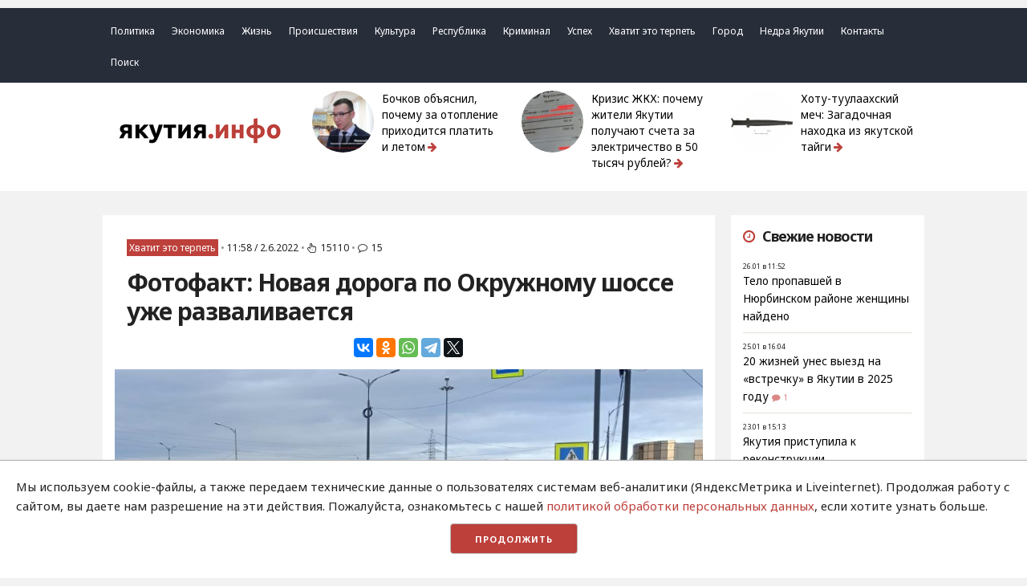

--- FILE ---
content_type: text/html; charset=UTF-8
request_url: https://yakutia.info/article/205158
body_size: 74010
content:
<!DOCTYPE html>
<html lang="ru">
<head>
	<meta charset="utf-8">
	<meta http-equiv="x-ua-compatible" content="ie=edge">
	<meta name="viewport" content="width=device-width, initial-scale=1">
	<title> Фотофакт: Новая дорога по Окружному шоссе уже разваливается - Новости Якутии - Якутия.Инфо </title>
	<meta name="description" content=" Новая дорога по Окружному шоссе, построенная в Якутске за счет нацпроекта «БКАД», уже начинает разваливаться ">
	<meta name='yandex-verification' content='70360b50f42d2aed' />
	<meta name="google-site-verification" content="_jFhi8FK8BAf1xUMk7742UJl2wGHKN8iXwcGYz80ePs" />
	 <link rel="canonical" href="https://yakutia.info/article/205158"/> <link rel="amphtml" href="https://yakutia.info/amp/article/205158"> 	 <meta property="og:url" content="https://yakutia.info/article/205158"> <meta property="og:type" content="article"> <meta property="og:title" content="Фотофакт: Новая дорога по Окружному шоссе уже разваливается"> <meta property="og:image" content="https://yakutia.info/uploads/images/22/06/Ds3N4gsyzh.jpg"> <meta property="og:image:width" content="930"> <meta property="og:image:height" content="638"> <meta property="og:description" content="Новая дорога по Окружному шоссе, построенная в Якутске за счет нацпроекта «БКАД», уже начинает разваливаться"> <meta property="og:site_name" content="Yakutia.Info"> <meta property="og:locale" content="ru_RU"> <meta property="article:author" content="Yakutia.Info"> 	<meta property="fb:pages" content="404695973006248" />
	 <script type="application/ld+json">
	{
		"@context": "http://schema.org",
		"@type": "NewsArticle",
		"mainEntityOfPage": {
		"@type": "WebPage",
		"@id": "https://yakutia.info/article/205158"
	},
	"headline": "Фотофакт: Новая дорога по Окружному шоссе уже разваливается",
	"image": {
	"@type": "ImageObject",
	"url": "https://yakutia.info/uploads/images/22/06/Ds3N4gsyzh.jpg",
	"height": 930,
	"width": 638
},
"datePublished": "2022-06-02T11:58:36+09:00",
"dateModified": "2022-06-02T11:58:36+09:00",
"author": {
"@type": "Person",
"name": "Yakutia.Info"
},
"publisher": {
"@type": "Organization",
"name": "Yakutia.Info",
"logo": {
"@type": "ImageObject",
"url": "https://yakutia.info/img/publisher-logo.png",
"width": 168,
"height": 60
}
},
"description": "Новая дорога по Окружному шоссе, построенная в Якутске за счет нацпроекта «БКАД», уже начинает разваливаться"
}
</script>  
	<meta name="generator" content="Wordpress">
	<meta name="theme-color" content="#bd403b"/>
	<link rel="alternate" type="application/rss+xml" title="Якутия.Инфо / Новости Якутии и Якутска" href="http://yakutia.info/feed/" />
	<link href="https://fonts.googleapis.com/css?family=Noto+Sans:400,700&amp;subset=cyrillic" rel="stylesheet">
	<link rel="icon" href="/favicon-16.png" sizes="16x16" type="image/png">
	<link rel="icon" href="/favicon-32.png" sizes="32x32" type="image/png">
	<link rel="icon" href="/favicon-48.png" sizes="48x48" type="image/png">
	<link rel="icon" href="/favicon-62.png" sizes="62x62" type="image/png">
	<link rel="icon" href="/favicon-192.png" sizes="192x192" type="image/png">
	<script async src="https://widget.sparrow.ru/js/embed.js"></script>
	<!-- Yandex.RTB -->
<script>window.yaContextCb=window.yaContextCb||[]</script>
<script src="https://yandex.ru/ads/system/context.js" async></script>
	<link rel="stylesheet" href="/css/compiled/all.css?id=3609c1a98d5dd3e402aca84027f0add7">
</head> 
<body>
	 <script type="text/javascript" async src="https://relap.io/v7/relap.js" data-relap-token="z3EILhufdot2hYCF"></script> 	<!-- Yandex.Metrika counter -->
<script type="text/javascript" >
    (function (d, w, c) {
        (w[c] = w[c] || []).push(function() {
            try {
                w.yaCounter20951572 = new Ya.Metrika({
                    id:20951572,
                    clickmap:true,
                    trackLinks:true,
                    accurateTrackBounce:true
                });
            } catch(e) { }
        });

        var n = d.getElementsByTagName("script")[0],
            x = "https://mc.yandex.ru/metrika/watch.js",
            s = d.createElement("script"),
            f = function () { n.parentNode.insertBefore(s, n); };
        for (var i = 0; i < document.scripts.length; i++) {
            if (document.scripts[i].src === x) { return; }
        }
        s.type = "text/javascript";
        s.async = true;
        s.src = x;

        if (w.opera == "[object Opera]") {
            d.addEventListener("DOMContentLoaded", f, false);
        } else { f(); }
    })(document, window, "yandex_metrika_callbacks");
</script>
<noscript><div><img src="https://mc.yandex.ru/watch/20951572" style="position:absolute; left:-9999px;" alt="" /></div></noscript>
<!-- /Yandex.Metrika counter -->		<div class='top_ads'> <div class='container'>      <!-- Yandex.RTB R-A-6365016-6 --> 
<div id="yandex_rtb_R-A-6365016-6"></div> 
<script> 
window.yaContextCb.push(()=>{ 
 Ya.Context.AdvManager.render({ 
  "blockId": "R-A-6365016-6", 
  "renderTo": "yandex_rtb_R-A-6365016-6" 
 }) 
}) 
</script>    </div> </div>		<header> <a id='up_line' href="/"><img class='up_button' src='/img/up-chevron-button.svg'></a> <div class='row mobile_menu'> <div class='container'> <a href="#" id='openup' class="u-cf closed">&nbsp;</a> </div> </div> <div class='row menu'> <div class='container'> <ul class='menu_items'>  <li class='menu_item'><a class='menu_link' href="https://yakutia.info/categories/1">Политика</a></li>  <li class='menu_item'><a class='menu_link' href="https://yakutia.info/categories/2">Экономика</a></li>  <li class='menu_item'><a class='menu_link' href="https://yakutia.info/categories/3">Жизнь</a></li>  <li class='menu_item'><a class='menu_link' href="https://yakutia.info/categories/19">Происшествия</a></li>  <li class='menu_item'><a class='menu_link' href="https://yakutia.info/categories/22">Культура</a></li>  <li class='menu_item'><a class='menu_link' href="https://yakutia.info/categories/23">Республика</a></li>  <li class='menu_item'><a class='menu_link' href="https://yakutia.info/categories/507">Криминал</a></li>  <li class='menu_item'><a class='menu_link' href="https://yakutia.info/categories/935">Успех</a></li>  <li class='menu_item'><a class='menu_link' href="https://yakutia.info/categories/29710">Хватит это терпеть</a></li>  <li class='menu_item'><a class='menu_link' href="https://yakutia.info/categories/29712">Город</a></li>  <li class='menu_item'><a class='menu_link' href="https://yakutia.info/tags/70004">Недра Якутии</a></li> <li class='menu_item'><a class='menu_link' href="/pages/contacts">Контакты</a></li> <li class='menu_item'><a class='menu_link' href="https://yakutia.info/article/search">Поиск</a></li> </ul> </div> </div> <div class='container' style="margin-bottom: 1.5rem;"> <div class='row top'> <div class='three columns logo'><a href='/'><img alt='YakutiaInfo' class='logo_img' src='/img/logo-rus.png'></a></div> <div class='three columns top_news'> <div class='row'> <div class='four columns'> <img class='u-max-full-width' src="/thumbnails/100/100/images/26/01/xOamF0nX7p.jpg"> </div> <div class='eight columns title'> <a href='https://yakutia.info/article/214590'>Бочков объяснил, почему за отопление приходится платить и летом<i class="fa fa-arrow-right" aria-hidden="true"></i> </a> </div> </div> </div>  <div class='three columns top_news'> <div class='row'> <div class='four columns'> <img class='u-max-full-width' src="/thumbnails/100/100/images/26/01/Epj0469bjr.jpg"> </div> <div class='eight columns title'> <a href='https://yakutia.info/article/214591'>Кризис ЖКХ: почему жители Якутии получают счета за электричество в 50 тысяч рублей?<i class="fa fa-arrow-right" aria-hidden="true"></i> </a> </div> </div> </div>  <div class='three columns top_news'> <div class='row'> <div class='four columns'> <img class='u-max-full-width' src="/thumbnails/100/100/images/26/01/6PKsUjHzo8.jpg"> </div> <div class='eight columns title'> <a href='https://yakutia.info/article/214588'>Хоту-туулаахский меч: Загадочная находка из якутской тайги<i class="fa fa-arrow-right" aria-hidden="true"></i> </a> </div> </div> </div>   </div> </div> </header> 		<main>
		 <div class='container'> <div class='row'> <div class='nine columns content'> <style> .ads img { max-width: 100%; } </style> <div class='ads'>     <!-- Yandex.RTB R-A-6365016-5 --> 
<div id="yandex_rtb_R-A-6365016-5"></div> 
<script> 
window.yaContextCb.push(()=>{ 
 Ya.Context.AdvManager.render({ 
  "blockId": "R-A-6365016-5", 
  "renderTo": "yandex_rtb_R-A-6365016-5" 
 }) 
}) 
</script>   </div>  <div class='article padding'>  <div class='meta'> <a href='https://yakutia.info/categories/29710' class='category'>Хватит это терпеть</a> <span class='dot'>•</span> <span class='date'>11:58 / 2.6.2022</span> <span class='dot'>•</span> <span class='views'><i class="fa fa-hand-pointer-o" aria-hidden="true"></i>15110</span>  <span class='dot'>•</span> <span class='comments'><i class="fa fa-comment-o" aria-hidden="true"></i>15</span>  </div> <h1>Фотофакт: Новая дорога по Окружному шоссе уже разваливается</h1> <div class='share'> <script src="//yastatic.net/es5-shims/0.0.2/es5-shims.min.js"></script> <script src="//yastatic.net/share2/share.js"></script> <div class="ya-share2" data-services="vkontakte,odnoklassniki,whatsapp,telegram,twitter" data-size='m' data-counter=""></div> </div>  <div class='post_image'> <img class='u-max-full-width' alt="Фотофакт: Новая дорога по Окружному шоссе уже разваливается" src='/uploads/images/22/06/Ds3N4gsyzh.jpg'> </div> <div class='author'> Текст: <span>Yakutia.Info</span> </div>  <div class='author'> Фото: <span>Читатели Yakutia.Info</span> </div>   <div class='content'>  <p><strong>YAKUTIA.INFO. </strong>Новая дорога по Окружному шоссе, построенная в Якутске в 2016-2017 годы, уже начинает разваливаться. Такой вывод следует из фотографии, которую отправили читатели &laquo;Якутия.Инфо&raquo;. </p>  

<blockquote>
<p>Разрушение объекта особенно ярко проявилось после прошедших осадков. По фотографии видно отсутствие стоков, поэтому дождевая вода скапливается на проезжей части и разрушает ее. Тротуар также разваливается, становясь непроходимым после дождей. </p>  
</blockquote>

<p class="aligncenter">
<figure class="image"><img alt="" height="696" src="/sites/default/files/inline/22/06/uyVkLy99QQ.jpg" width="930" />
<figcaption>По фотографии видно отсутствие стоков</figcaption>
</figure>
</p>  

<p>Ранее <strong>Евгений Григорьев </strong>еще в статусе ио главы города отмечал важность реконструкция Окружного шоссе. &laquo;Это своего рода объездной каркас города. Окружное шоссе &ndash; артерия для устоявшихся маршрутов большегрузного транспорта в объезд улицам города&raquo;, - прокомментировал он во время <a href="https://exo-ykt.ru/articles/na-okruzhnom-shosse-v-yakutske-posle-remonta-budut-ustanovleny-teplye-ostanovki">показательного объезда для СМИ в марте 2021 года</a>. </p>  

<p class="aligncenter">
<figure class="image"><img alt="" height="549" src="/sites/default/files/inline/22/06/bPp3B1HDRb.jpg" width="930" />
<figcaption>Тротуар также разваливается, становясь непроходимым после дождей</figcaption>
</figure>
</p>  

<p>Напомним, что редакция &laquo;Якутия.Инфо&raquo; продолжает сбор жалоб жителей Якутска по состоянию новых дорог и городских объектов благоустройства. Важный момент &ndash; те и другие должны быть построены в рамках федеральных нацпроектов &laquo;Безопасные и качественные дороги&raquo; и &laquo;Комфортная среда&raquo;. </p>  

<p>Корреспонденты &laquo;ЯИ&raquo; в рамках<a href="https://yakutia.info/article/204956"> спецпроекта &laquo;БКД-Дозор&raquo;</a> отслеживают строительство новых дорог и объектов благоустройства, построенных в 2019 &ndash; 2021 годы. В последнее время к нам поступает много сигналов того, что при работе допускается множество нарушений. </p>  

<p>Материалы по теме: </p>  

<p>1. <a href="https://yakutia.info/article/204913">Мэрия проверила состояние дорожного полотна и тротуаров на улице Жорницкого. Подрядчик исправит дефекты</a></p>  

<p>2. <a href="https://yakutia.info/article/204876">Ремонта будто и не было: Как выглядит &laquo;новая&raquo; дорога по Жорницкого</a></p>  

<p>3. <a href="https://yakutia.info/article/204700">&laquo;БКД&raquo;-дозор &laquo;Якутия.Инфо&raquo;: Трещины на новых дорогах разрастаются всё больше</a></p>  

<p>4. <a href="https://yakutia.info/article/204626">ОНФ о ситуации с провалом на Пояркова: &laquo;Главстрой&raquo; обязался передвинуть тротуар с проблемного места</a></p>  

<p>5. <a href="https://yakutia.info/article/204569">Фотофакт: Новый тротуар по Пояркова &ndash; таким же будет новый проспект Ленина?</a></p>  

<p>6. <a href="https://yakutia.info/article/199871">Халтура за 65 миллионов: Общественница обратилась в прокуратуру по некачественной дороге в пригороде Якутска</a></p>  

<p>7. <a href="https://yakutia.info/article/199580">Трещины, кривые бордюры, халтура на остановках: Как выглядит новая дорога в Якутске</a></p>  

<p>8. <a href="https://yakutia.info/article/199555">Нет стоков, не хватает тротуаров, уже пошли трещины: Житель Якутска о новой дороге по Свердлова</a></p>  </div>  <div class='tags'> <ul> <li><span>Теги:</span></li>  <li><a href='https://yakutia.info/tags/256'>Окружная администрация Якутска</a></li>  <li><a href='https://yakutia.info/tags/47169'>Окружное шоссе</a></li>  <li><a href='https://yakutia.info/tags/48885'>Евгений Григорьев</a></li>  <li><a href='https://yakutia.info/tags/51778'>Безопасные и качественные автодороги</a></li>  <li><a href='https://yakutia.info/tags/56918'>Ремонт и реконструкция дорог</a></li>  <li><a href='https://yakutia.info/tags/62751'>БКД-дозор Якутия.Инфо</a></li>  </ul> </div>  <div class='row m_share'> <div class='six columns'> <a class="wa" href="https://chat.whatsapp.com/HR7yJ3GDEoVDEPaWMjAouJ"><i class="fa fa-whatsapp" aria-hidden="true"></i>Самые важные новости в WhatsApp</a> </div> <div class='six columns'> <a class="tel" href="http://tglink.ru/yainfo"><i class="fa fa-telegram" aria-hidden="true"></i> Наш канал в Telegram</a> </div> </div> <div class='share'> <script src="//yastatic.net/es5-shims/0.0.2/es5-shims.min.js"></script> <script src="//yastatic.net/share2/share.js"></script> <div class="ya-share2" data-services="vkontakte,odnoklassniki,whatsapp,telegram,twitter" data-size='m' data-counter=""></div> </div>  </div>    <script src='https://news.2xclick.ru/loader.js' async></script>

<div id='containerId354699'></div>
<script>
    (function(w, d, c, s, t){
        w[c] = w[c] || [];
        w[c].push(function(){
            gnezdo.create({
              
                tizerId: 354699,
                containerId: 'containerId354699'
            });
        });
    })(window, document, 'gnezdoAsyncCallbacks');
</script>   <div class='comments_wrapper padding'>
	<div class="opened">
		<h2><i class="fa fa-commenting-o" aria-hidden="true"></i> Комментарии <a name='comments' href='#'></a></h2>
		<ul class='comments_items'>
									<li class='comments_item'>

				<div class='author'>Что и следовало  ожидать</div> 
				<div class='date'>12:18 / 2.6.2022</div>
				<p class='text'>Вполне предсказуемая ситуация, в связи с чем не пора ли прокуратуре  вмешаться с позиции закона и возжаждать уголовные дела а отношении бывшего мэра авксентьевой  и действующего мэра Григорьева</p>
				<div class="votes">
				
					<a data-id="32532" data-action="dislike" class="reaction " href="https://yakutia.info/comment/vote/dislike/32532">
					<span class="dislikes_count comment_32532_dislikes_count">0</span>
					<svg class='icon dislike' xmlns="http://www.w3.org/2000/svg" fill="none" viewBox="0 0 24 24" stroke-width="1.5" stroke="currentColor" class="w-6 h-6">
  					<path stroke-linecap="round" stroke-linejoin="round" d="M7.5 15h2.25m8.024-9.75c.011.05.028.1.052.148.591 1.2.924 2.55.924 3.977a8.96 8.96 0 01-.999 4.125m.023-8.25c-.076-.365.183-.75.575-.75h.908c.889 0 1.713.518 1.972 1.368.339 1.11.521 2.287.521 3.507 0 1.553-.295 3.036-.831 4.398C20.613 14.547 19.833 15 19 15h-1.053c-.472 0-.745-.556-.5-.96a8.95 8.95 0 00.303-.54m.023-8.25H16.48a4.5 4.5 0 01-1.423-.23l-3.114-1.04a4.5 4.5 0 00-1.423-.23H6.504c-.618 0-1.217.247-1.605.729A11.95 11.95 0 002.25 12c0 .434.023.863.068 1.285C2.427 14.306 3.346 15 4.372 15h3.126c.618 0 .991.724.725 1.282A7.471 7.471 0 007.5 19.5a2.25 2.25 0 002.25 2.25.75.75 0 00.75-.75v-.633c0-.573.11-1.14.322-1.672.304-.76.93-1.33 1.653-1.715a9.04 9.04 0 002.86-2.4c.498-.634 1.226-1.08 2.032-1.08h.384" />
					</svg>
					</a>
					<span>/</span>
					<a data-id="32532" data-action="like" class="reaction " href="https://yakutia.info/comment/vote/like/32532">
					<span class="likes_count comment_32532_likes_count">0</span>
					<svg class='icon like' xmlns="http://www.w3.org/2000/svg" fill="none" viewBox="0 0 24 24" stroke-width="1.5" stroke="currentColor" class="w-6 h-6">
  					<path stroke-linecap="round" stroke-linejoin="round" d="M6.633 10.5c.806 0 1.533-.446 2.031-1.08a9.041 9.041 0 012.861-2.4c.723-.384 1.35-.956 1.653-1.715a4.498 4.498 0 00.322-1.672V3a.75.75 0 01.75-.75A2.25 2.25 0 0116.5 4.5c0 1.152-.26 2.243-.723 3.218-.266.558.107 1.282.725 1.282h3.126c1.026 0 1.945.694 2.054 1.715.045.422.068.85.068 1.285a11.95 11.95 0 01-2.649 7.521c-.388.482-.987.729-1.605.729H13.48c-.483 0-.964-.078-1.423-.23l-3.114-1.04a4.501 4.501 0 00-1.423-.23H5.904M14.25 9h2.25M5.904 18.75c.083.205.173.405.27.602.197.4-.078.898-.523.898h-.908c-.889 0-1.713-.518-1.972-1.368a12 12 0 01-.521-3.507c0-1.553.295-3.036.831-4.398C3.387 10.203 4.167 9.75 5 9.75h1.053c.472 0 .745.556.5.96a8.958 8.958 0 00-1.302 4.665c0 1.194.232 2.333.654 3.375z" />
					</svg>
					</a>
				</div>
			</li>
						<li class='comments_item'>

				<div class='author'>ухаха</div> 
				<div class='date'>13:10 / 2.6.2022</div>
				<p class='text'>отличные журналисты! всё проверяете, ведь этот участок относится к объекту 19-20 годов. Жалкие просто слов нет, займитесь чем ни будь другим где не надо мозговой деятельности</p>
				<div class="votes">
				
					<a data-id="32533" data-action="dislike" class="reaction " href="https://yakutia.info/comment/vote/dislike/32533">
					<span class="dislikes_count comment_32533_dislikes_count">0</span>
					<svg class='icon dislike' xmlns="http://www.w3.org/2000/svg" fill="none" viewBox="0 0 24 24" stroke-width="1.5" stroke="currentColor" class="w-6 h-6">
  					<path stroke-linecap="round" stroke-linejoin="round" d="M7.5 15h2.25m8.024-9.75c.011.05.028.1.052.148.591 1.2.924 2.55.924 3.977a8.96 8.96 0 01-.999 4.125m.023-8.25c-.076-.365.183-.75.575-.75h.908c.889 0 1.713.518 1.972 1.368.339 1.11.521 2.287.521 3.507 0 1.553-.295 3.036-.831 4.398C20.613 14.547 19.833 15 19 15h-1.053c-.472 0-.745-.556-.5-.96a8.95 8.95 0 00.303-.54m.023-8.25H16.48a4.5 4.5 0 01-1.423-.23l-3.114-1.04a4.5 4.5 0 00-1.423-.23H6.504c-.618 0-1.217.247-1.605.729A11.95 11.95 0 002.25 12c0 .434.023.863.068 1.285C2.427 14.306 3.346 15 4.372 15h3.126c.618 0 .991.724.725 1.282A7.471 7.471 0 007.5 19.5a2.25 2.25 0 002.25 2.25.75.75 0 00.75-.75v-.633c0-.573.11-1.14.322-1.672.304-.76.93-1.33 1.653-1.715a9.04 9.04 0 002.86-2.4c.498-.634 1.226-1.08 2.032-1.08h.384" />
					</svg>
					</a>
					<span>/</span>
					<a data-id="32533" data-action="like" class="reaction " href="https://yakutia.info/comment/vote/like/32533">
					<span class="likes_count comment_32533_likes_count">0</span>
					<svg class='icon like' xmlns="http://www.w3.org/2000/svg" fill="none" viewBox="0 0 24 24" stroke-width="1.5" stroke="currentColor" class="w-6 h-6">
  					<path stroke-linecap="round" stroke-linejoin="round" d="M6.633 10.5c.806 0 1.533-.446 2.031-1.08a9.041 9.041 0 012.861-2.4c.723-.384 1.35-.956 1.653-1.715a4.498 4.498 0 00.322-1.672V3a.75.75 0 01.75-.75A2.25 2.25 0 0116.5 4.5c0 1.152-.26 2.243-.723 3.218-.266.558.107 1.282.725 1.282h3.126c1.026 0 1.945.694 2.054 1.715.045.422.068.85.068 1.285a11.95 11.95 0 01-2.649 7.521c-.388.482-.987.729-1.605.729H13.48c-.483 0-.964-.078-1.423-.23l-3.114-1.04a4.501 4.501 0 00-1.423-.23H5.904M14.25 9h2.25M5.904 18.75c.083.205.173.405.27.602.197.4-.078.898-.523.898h-.908c-.889 0-1.713-.518-1.972-1.368a12 12 0 01-.521-3.507c0-1.553.295-3.036.831-4.398C3.387 10.203 4.167 9.75 5 9.75h1.053c.472 0 .745.556.5.96a8.958 8.958 0 00-1.302 4.665c0 1.194.232 2.333.654 3.375z" />
					</svg>
					</a>
				</div>
			</li>
						<li class='comments_item'>

				<div class='author'>ВВВ</div> 
				<div class='date'>13:22 / 2.6.2022</div>
				<p class='text'>Что за бред? Эта дорога давно была построена, фейковая статья</p>
				<div class="votes">
				
					<a data-id="32536" data-action="dislike" class="reaction " href="https://yakutia.info/comment/vote/dislike/32536">
					<span class="dislikes_count comment_32536_dislikes_count">0</span>
					<svg class='icon dislike' xmlns="http://www.w3.org/2000/svg" fill="none" viewBox="0 0 24 24" stroke-width="1.5" stroke="currentColor" class="w-6 h-6">
  					<path stroke-linecap="round" stroke-linejoin="round" d="M7.5 15h2.25m8.024-9.75c.011.05.028.1.052.148.591 1.2.924 2.55.924 3.977a8.96 8.96 0 01-.999 4.125m.023-8.25c-.076-.365.183-.75.575-.75h.908c.889 0 1.713.518 1.972 1.368.339 1.11.521 2.287.521 3.507 0 1.553-.295 3.036-.831 4.398C20.613 14.547 19.833 15 19 15h-1.053c-.472 0-.745-.556-.5-.96a8.95 8.95 0 00.303-.54m.023-8.25H16.48a4.5 4.5 0 01-1.423-.23l-3.114-1.04a4.5 4.5 0 00-1.423-.23H6.504c-.618 0-1.217.247-1.605.729A11.95 11.95 0 002.25 12c0 .434.023.863.068 1.285C2.427 14.306 3.346 15 4.372 15h3.126c.618 0 .991.724.725 1.282A7.471 7.471 0 007.5 19.5a2.25 2.25 0 002.25 2.25.75.75 0 00.75-.75v-.633c0-.573.11-1.14.322-1.672.304-.76.93-1.33 1.653-1.715a9.04 9.04 0 002.86-2.4c.498-.634 1.226-1.08 2.032-1.08h.384" />
					</svg>
					</a>
					<span>/</span>
					<a data-id="32536" data-action="like" class="reaction " href="https://yakutia.info/comment/vote/like/32536">
					<span class="likes_count comment_32536_likes_count">0</span>
					<svg class='icon like' xmlns="http://www.w3.org/2000/svg" fill="none" viewBox="0 0 24 24" stroke-width="1.5" stroke="currentColor" class="w-6 h-6">
  					<path stroke-linecap="round" stroke-linejoin="round" d="M6.633 10.5c.806 0 1.533-.446 2.031-1.08a9.041 9.041 0 012.861-2.4c.723-.384 1.35-.956 1.653-1.715a4.498 4.498 0 00.322-1.672V3a.75.75 0 01.75-.75A2.25 2.25 0 0116.5 4.5c0 1.152-.26 2.243-.723 3.218-.266.558.107 1.282.725 1.282h3.126c1.026 0 1.945.694 2.054 1.715.045.422.068.85.068 1.285a11.95 11.95 0 01-2.649 7.521c-.388.482-.987.729-1.605.729H13.48c-.483 0-.964-.078-1.423-.23l-3.114-1.04a4.501 4.501 0 00-1.423-.23H5.904M14.25 9h2.25M5.904 18.75c.083.205.173.405.27.602.197.4-.078.898-.523.898h-.908c-.889 0-1.713-.518-1.972-1.368a12 12 0 01-.521-3.507c0-1.553.295-3.036.831-4.398C3.387 10.203 4.167 9.75 5 9.75h1.053c.472 0 .745.556.5.96a8.958 8.958 0 00-1.302 4.665c0 1.194.232 2.333.654 3.375z" />
					</svg>
					</a>
				</div>
			</li>
						<li class='comments_item'>

				<div class='author'>Редакция</div> 
				<div class='date'>13:34 / 2.6.2022</div>
				<p class='text'>Этой дороге точно максимум три года</p>
				<div class="votes">
				
					<a data-id="32538" data-action="dislike" class="reaction " href="https://yakutia.info/comment/vote/dislike/32538">
					<span class="dislikes_count comment_32538_dislikes_count">0</span>
					<svg class='icon dislike' xmlns="http://www.w3.org/2000/svg" fill="none" viewBox="0 0 24 24" stroke-width="1.5" stroke="currentColor" class="w-6 h-6">
  					<path stroke-linecap="round" stroke-linejoin="round" d="M7.5 15h2.25m8.024-9.75c.011.05.028.1.052.148.591 1.2.924 2.55.924 3.977a8.96 8.96 0 01-.999 4.125m.023-8.25c-.076-.365.183-.75.575-.75h.908c.889 0 1.713.518 1.972 1.368.339 1.11.521 2.287.521 3.507 0 1.553-.295 3.036-.831 4.398C20.613 14.547 19.833 15 19 15h-1.053c-.472 0-.745-.556-.5-.96a8.95 8.95 0 00.303-.54m.023-8.25H16.48a4.5 4.5 0 01-1.423-.23l-3.114-1.04a4.5 4.5 0 00-1.423-.23H6.504c-.618 0-1.217.247-1.605.729A11.95 11.95 0 002.25 12c0 .434.023.863.068 1.285C2.427 14.306 3.346 15 4.372 15h3.126c.618 0 .991.724.725 1.282A7.471 7.471 0 007.5 19.5a2.25 2.25 0 002.25 2.25.75.75 0 00.75-.75v-.633c0-.573.11-1.14.322-1.672.304-.76.93-1.33 1.653-1.715a9.04 9.04 0 002.86-2.4c.498-.634 1.226-1.08 2.032-1.08h.384" />
					</svg>
					</a>
					<span>/</span>
					<a data-id="32538" data-action="like" class="reaction " href="https://yakutia.info/comment/vote/like/32538">
					<span class="likes_count comment_32538_likes_count">0</span>
					<svg class='icon like' xmlns="http://www.w3.org/2000/svg" fill="none" viewBox="0 0 24 24" stroke-width="1.5" stroke="currentColor" class="w-6 h-6">
  					<path stroke-linecap="round" stroke-linejoin="round" d="M6.633 10.5c.806 0 1.533-.446 2.031-1.08a9.041 9.041 0 012.861-2.4c.723-.384 1.35-.956 1.653-1.715a4.498 4.498 0 00.322-1.672V3a.75.75 0 01.75-.75A2.25 2.25 0 0116.5 4.5c0 1.152-.26 2.243-.723 3.218-.266.558.107 1.282.725 1.282h3.126c1.026 0 1.945.694 2.054 1.715.045.422.068.85.068 1.285a11.95 11.95 0 01-2.649 7.521c-.388.482-.987.729-1.605.729H13.48c-.483 0-.964-.078-1.423-.23l-3.114-1.04a4.501 4.501 0 00-1.423-.23H5.904M14.25 9h2.25M5.904 18.75c.083.205.173.405.27.602.197.4-.078.898-.523.898h-.908c-.889 0-1.713-.518-1.972-1.368a12 12 0 01-.521-3.507c0-1.553.295-3.036.831-4.398C3.387 10.203 4.167 9.75 5 9.75h1.053c.472 0 .745.556.5.96a8.958 8.958 0 00-1.302 4.665c0 1.194.232 2.333.654 3.375z" />
					</svg>
					</a>
				</div>
			</li>
						<li class='comments_item'>

				<div class='author'>44-фз зло</div> 
				<div class='date'>16:01 / 2.6.2022</div>
				<p class='text'>Пока будет существовать система госзакупок, в том виде, как сейчас, так и будет! Подрядчики на всем экономят.</p>
				<div class="votes">
				
					<a data-id="32553" data-action="dislike" class="reaction " href="https://yakutia.info/comment/vote/dislike/32553">
					<span class="dislikes_count comment_32553_dislikes_count">0</span>
					<svg class='icon dislike' xmlns="http://www.w3.org/2000/svg" fill="none" viewBox="0 0 24 24" stroke-width="1.5" stroke="currentColor" class="w-6 h-6">
  					<path stroke-linecap="round" stroke-linejoin="round" d="M7.5 15h2.25m8.024-9.75c.011.05.028.1.052.148.591 1.2.924 2.55.924 3.977a8.96 8.96 0 01-.999 4.125m.023-8.25c-.076-.365.183-.75.575-.75h.908c.889 0 1.713.518 1.972 1.368.339 1.11.521 2.287.521 3.507 0 1.553-.295 3.036-.831 4.398C20.613 14.547 19.833 15 19 15h-1.053c-.472 0-.745-.556-.5-.96a8.95 8.95 0 00.303-.54m.023-8.25H16.48a4.5 4.5 0 01-1.423-.23l-3.114-1.04a4.5 4.5 0 00-1.423-.23H6.504c-.618 0-1.217.247-1.605.729A11.95 11.95 0 002.25 12c0 .434.023.863.068 1.285C2.427 14.306 3.346 15 4.372 15h3.126c.618 0 .991.724.725 1.282A7.471 7.471 0 007.5 19.5a2.25 2.25 0 002.25 2.25.75.75 0 00.75-.75v-.633c0-.573.11-1.14.322-1.672.304-.76.93-1.33 1.653-1.715a9.04 9.04 0 002.86-2.4c.498-.634 1.226-1.08 2.032-1.08h.384" />
					</svg>
					</a>
					<span>/</span>
					<a data-id="32553" data-action="like" class="reaction " href="https://yakutia.info/comment/vote/like/32553">
					<span class="likes_count comment_32553_likes_count">0</span>
					<svg class='icon like' xmlns="http://www.w3.org/2000/svg" fill="none" viewBox="0 0 24 24" stroke-width="1.5" stroke="currentColor" class="w-6 h-6">
  					<path stroke-linecap="round" stroke-linejoin="round" d="M6.633 10.5c.806 0 1.533-.446 2.031-1.08a9.041 9.041 0 012.861-2.4c.723-.384 1.35-.956 1.653-1.715a4.498 4.498 0 00.322-1.672V3a.75.75 0 01.75-.75A2.25 2.25 0 0116.5 4.5c0 1.152-.26 2.243-.723 3.218-.266.558.107 1.282.725 1.282h3.126c1.026 0 1.945.694 2.054 1.715.045.422.068.85.068 1.285a11.95 11.95 0 01-2.649 7.521c-.388.482-.987.729-1.605.729H13.48c-.483 0-.964-.078-1.423-.23l-3.114-1.04a4.501 4.501 0 00-1.423-.23H5.904M14.25 9h2.25M5.904 18.75c.083.205.173.405.27.602.197.4-.078.898-.523.898h-.908c-.889 0-1.713-.518-1.972-1.368a12 12 0 01-.521-3.507c0-1.553.295-3.036.831-4.398C3.387 10.203 4.167 9.75 5 9.75h1.053c.472 0 .745.556.5.96a8.958 8.958 0 00-1.302 4.665c0 1.194.232 2.333.654 3.375z" />
					</svg>
					</a>
				</div>
			</li>
						<li class='comments_item'>

				<div class='author'>Александр</div> 
				<div class='date'>18:26 / 2.6.2022</div>
				<p class='text'>Кто получил откат с этой дороги николаев или авксеньтева? Кто тогда был мэром?</p>
				<div class="votes">
				
					<a data-id="32555" data-action="dislike" class="reaction " href="https://yakutia.info/comment/vote/dislike/32555">
					<span class="dislikes_count comment_32555_dislikes_count">0</span>
					<svg class='icon dislike' xmlns="http://www.w3.org/2000/svg" fill="none" viewBox="0 0 24 24" stroke-width="1.5" stroke="currentColor" class="w-6 h-6">
  					<path stroke-linecap="round" stroke-linejoin="round" d="M7.5 15h2.25m8.024-9.75c.011.05.028.1.052.148.591 1.2.924 2.55.924 3.977a8.96 8.96 0 01-.999 4.125m.023-8.25c-.076-.365.183-.75.575-.75h.908c.889 0 1.713.518 1.972 1.368.339 1.11.521 2.287.521 3.507 0 1.553-.295 3.036-.831 4.398C20.613 14.547 19.833 15 19 15h-1.053c-.472 0-.745-.556-.5-.96a8.95 8.95 0 00.303-.54m.023-8.25H16.48a4.5 4.5 0 01-1.423-.23l-3.114-1.04a4.5 4.5 0 00-1.423-.23H6.504c-.618 0-1.217.247-1.605.729A11.95 11.95 0 002.25 12c0 .434.023.863.068 1.285C2.427 14.306 3.346 15 4.372 15h3.126c.618 0 .991.724.725 1.282A7.471 7.471 0 007.5 19.5a2.25 2.25 0 002.25 2.25.75.75 0 00.75-.75v-.633c0-.573.11-1.14.322-1.672.304-.76.93-1.33 1.653-1.715a9.04 9.04 0 002.86-2.4c.498-.634 1.226-1.08 2.032-1.08h.384" />
					</svg>
					</a>
					<span>/</span>
					<a data-id="32555" data-action="like" class="reaction " href="https://yakutia.info/comment/vote/like/32555">
					<span class="likes_count comment_32555_likes_count">0</span>
					<svg class='icon like' xmlns="http://www.w3.org/2000/svg" fill="none" viewBox="0 0 24 24" stroke-width="1.5" stroke="currentColor" class="w-6 h-6">
  					<path stroke-linecap="round" stroke-linejoin="round" d="M6.633 10.5c.806 0 1.533-.446 2.031-1.08a9.041 9.041 0 012.861-2.4c.723-.384 1.35-.956 1.653-1.715a4.498 4.498 0 00.322-1.672V3a.75.75 0 01.75-.75A2.25 2.25 0 0116.5 4.5c0 1.152-.26 2.243-.723 3.218-.266.558.107 1.282.725 1.282h3.126c1.026 0 1.945.694 2.054 1.715.045.422.068.85.068 1.285a11.95 11.95 0 01-2.649 7.521c-.388.482-.987.729-1.605.729H13.48c-.483 0-.964-.078-1.423-.23l-3.114-1.04a4.501 4.501 0 00-1.423-.23H5.904M14.25 9h2.25M5.904 18.75c.083.205.173.405.27.602.197.4-.078.898-.523.898h-.908c-.889 0-1.713-.518-1.972-1.368a12 12 0 01-.521-3.507c0-1.553.295-3.036.831-4.398C3.387 10.203 4.167 9.75 5 9.75h1.053c.472 0 .745.556.5.96a8.958 8.958 0 00-1.302 4.665c0 1.194.232 2.333.654 3.375z" />
					</svg>
					</a>
				</div>
			</li>
						<li class='comments_item'>

				<div class='author'>Вбросы</div> 
				<div class='date'>21:44 / 2.6.2022</div>
				<p class='text'>Продолжаются. Сначала уточняйтесь с какого года дорогу подаете как новую.</p>
				<div class="votes">
				
					<a data-id="32561" data-action="dislike" class="reaction " href="https://yakutia.info/comment/vote/dislike/32561">
					<span class="dislikes_count comment_32561_dislikes_count">0</span>
					<svg class='icon dislike' xmlns="http://www.w3.org/2000/svg" fill="none" viewBox="0 0 24 24" stroke-width="1.5" stroke="currentColor" class="w-6 h-6">
  					<path stroke-linecap="round" stroke-linejoin="round" d="M7.5 15h2.25m8.024-9.75c.011.05.028.1.052.148.591 1.2.924 2.55.924 3.977a8.96 8.96 0 01-.999 4.125m.023-8.25c-.076-.365.183-.75.575-.75h.908c.889 0 1.713.518 1.972 1.368.339 1.11.521 2.287.521 3.507 0 1.553-.295 3.036-.831 4.398C20.613 14.547 19.833 15 19 15h-1.053c-.472 0-.745-.556-.5-.96a8.95 8.95 0 00.303-.54m.023-8.25H16.48a4.5 4.5 0 01-1.423-.23l-3.114-1.04a4.5 4.5 0 00-1.423-.23H6.504c-.618 0-1.217.247-1.605.729A11.95 11.95 0 002.25 12c0 .434.023.863.068 1.285C2.427 14.306 3.346 15 4.372 15h3.126c.618 0 .991.724.725 1.282A7.471 7.471 0 007.5 19.5a2.25 2.25 0 002.25 2.25.75.75 0 00.75-.75v-.633c0-.573.11-1.14.322-1.672.304-.76.93-1.33 1.653-1.715a9.04 9.04 0 002.86-2.4c.498-.634 1.226-1.08 2.032-1.08h.384" />
					</svg>
					</a>
					<span>/</span>
					<a data-id="32561" data-action="like" class="reaction " href="https://yakutia.info/comment/vote/like/32561">
					<span class="likes_count comment_32561_likes_count">0</span>
					<svg class='icon like' xmlns="http://www.w3.org/2000/svg" fill="none" viewBox="0 0 24 24" stroke-width="1.5" stroke="currentColor" class="w-6 h-6">
  					<path stroke-linecap="round" stroke-linejoin="round" d="M6.633 10.5c.806 0 1.533-.446 2.031-1.08a9.041 9.041 0 012.861-2.4c.723-.384 1.35-.956 1.653-1.715a4.498 4.498 0 00.322-1.672V3a.75.75 0 01.75-.75A2.25 2.25 0 0116.5 4.5c0 1.152-.26 2.243-.723 3.218-.266.558.107 1.282.725 1.282h3.126c1.026 0 1.945.694 2.054 1.715.045.422.068.85.068 1.285a11.95 11.95 0 01-2.649 7.521c-.388.482-.987.729-1.605.729H13.48c-.483 0-.964-.078-1.423-.23l-3.114-1.04a4.501 4.501 0 00-1.423-.23H5.904M14.25 9h2.25M5.904 18.75c.083.205.173.405.27.602.197.4-.078.898-.523.898h-.908c-.889 0-1.713-.518-1.972-1.368a12 12 0 01-.521-3.507c0-1.553.295-3.036.831-4.398C3.387 10.203 4.167 9.75 5 9.75h1.053c.472 0 .745.556.5.96a8.958 8.958 0 00-1.302 4.665c0 1.194.232 2.333.654 3.375z" />
					</svg>
					</a>
				</div>
			</li>
						<li class='comments_item'>

				<div class='author'>Дормидон</div> 
				<div class='date'>1:40 / 3.6.2022</div>
				<p class='text'>Ничего. Через пару лет, когда она совсем придет в негодность, закроют её сваями с 1 июня по 30 октября, попросят горожан с пониманием отнестись к временным неудобствам, в июне сдерут старый асфальт и в сентябре всё быстренько сделают. И будет с ней всё нормально ещё несколько лет.</p>
				<div class="votes">
				
					<a data-id="32565" data-action="dislike" class="reaction " href="https://yakutia.info/comment/vote/dislike/32565">
					<span class="dislikes_count comment_32565_dislikes_count">0</span>
					<svg class='icon dislike' xmlns="http://www.w3.org/2000/svg" fill="none" viewBox="0 0 24 24" stroke-width="1.5" stroke="currentColor" class="w-6 h-6">
  					<path stroke-linecap="round" stroke-linejoin="round" d="M7.5 15h2.25m8.024-9.75c.011.05.028.1.052.148.591 1.2.924 2.55.924 3.977a8.96 8.96 0 01-.999 4.125m.023-8.25c-.076-.365.183-.75.575-.75h.908c.889 0 1.713.518 1.972 1.368.339 1.11.521 2.287.521 3.507 0 1.553-.295 3.036-.831 4.398C20.613 14.547 19.833 15 19 15h-1.053c-.472 0-.745-.556-.5-.96a8.95 8.95 0 00.303-.54m.023-8.25H16.48a4.5 4.5 0 01-1.423-.23l-3.114-1.04a4.5 4.5 0 00-1.423-.23H6.504c-.618 0-1.217.247-1.605.729A11.95 11.95 0 002.25 12c0 .434.023.863.068 1.285C2.427 14.306 3.346 15 4.372 15h3.126c.618 0 .991.724.725 1.282A7.471 7.471 0 007.5 19.5a2.25 2.25 0 002.25 2.25.75.75 0 00.75-.75v-.633c0-.573.11-1.14.322-1.672.304-.76.93-1.33 1.653-1.715a9.04 9.04 0 002.86-2.4c.498-.634 1.226-1.08 2.032-1.08h.384" />
					</svg>
					</a>
					<span>/</span>
					<a data-id="32565" data-action="like" class="reaction " href="https://yakutia.info/comment/vote/like/32565">
					<span class="likes_count comment_32565_likes_count">0</span>
					<svg class='icon like' xmlns="http://www.w3.org/2000/svg" fill="none" viewBox="0 0 24 24" stroke-width="1.5" stroke="currentColor" class="w-6 h-6">
  					<path stroke-linecap="round" stroke-linejoin="round" d="M6.633 10.5c.806 0 1.533-.446 2.031-1.08a9.041 9.041 0 012.861-2.4c.723-.384 1.35-.956 1.653-1.715a4.498 4.498 0 00.322-1.672V3a.75.75 0 01.75-.75A2.25 2.25 0 0116.5 4.5c0 1.152-.26 2.243-.723 3.218-.266.558.107 1.282.725 1.282h3.126c1.026 0 1.945.694 2.054 1.715.045.422.068.85.068 1.285a11.95 11.95 0 01-2.649 7.521c-.388.482-.987.729-1.605.729H13.48c-.483 0-.964-.078-1.423-.23l-3.114-1.04a4.501 4.501 0 00-1.423-.23H5.904M14.25 9h2.25M5.904 18.75c.083.205.173.405.27.602.197.4-.078.898-.523.898h-.908c-.889 0-1.713-.518-1.972-1.368a12 12 0 01-.521-3.507c0-1.553.295-3.036.831-4.398C3.387 10.203 4.167 9.75 5 9.75h1.053c.472 0 .745.556.5.96a8.958 8.958 0 00-1.302 4.665c0 1.194.232 2.333.654 3.375z" />
					</svg>
					</a>
				</div>
			</li>
						<li class='comments_item'>

				<div class='author'>Петров</div> 
				<div class='date'>8:12 / 3.6.2022</div>
				<p class='text'>В этом улусе никогда и ничего никто нормально не делал !!! Только орут что это их город !!! Самый отвратительный город в стране!</p>
				<div class="votes">
				
					<a data-id="32567" data-action="dislike" class="reaction " href="https://yakutia.info/comment/vote/dislike/32567">
					<span class="dislikes_count comment_32567_dislikes_count">0</span>
					<svg class='icon dislike' xmlns="http://www.w3.org/2000/svg" fill="none" viewBox="0 0 24 24" stroke-width="1.5" stroke="currentColor" class="w-6 h-6">
  					<path stroke-linecap="round" stroke-linejoin="round" d="M7.5 15h2.25m8.024-9.75c.011.05.028.1.052.148.591 1.2.924 2.55.924 3.977a8.96 8.96 0 01-.999 4.125m.023-8.25c-.076-.365.183-.75.575-.75h.908c.889 0 1.713.518 1.972 1.368.339 1.11.521 2.287.521 3.507 0 1.553-.295 3.036-.831 4.398C20.613 14.547 19.833 15 19 15h-1.053c-.472 0-.745-.556-.5-.96a8.95 8.95 0 00.303-.54m.023-8.25H16.48a4.5 4.5 0 01-1.423-.23l-3.114-1.04a4.5 4.5 0 00-1.423-.23H6.504c-.618 0-1.217.247-1.605.729A11.95 11.95 0 002.25 12c0 .434.023.863.068 1.285C2.427 14.306 3.346 15 4.372 15h3.126c.618 0 .991.724.725 1.282A7.471 7.471 0 007.5 19.5a2.25 2.25 0 002.25 2.25.75.75 0 00.75-.75v-.633c0-.573.11-1.14.322-1.672.304-.76.93-1.33 1.653-1.715a9.04 9.04 0 002.86-2.4c.498-.634 1.226-1.08 2.032-1.08h.384" />
					</svg>
					</a>
					<span>/</span>
					<a data-id="32567" data-action="like" class="reaction " href="https://yakutia.info/comment/vote/like/32567">
					<span class="likes_count comment_32567_likes_count">0</span>
					<svg class='icon like' xmlns="http://www.w3.org/2000/svg" fill="none" viewBox="0 0 24 24" stroke-width="1.5" stroke="currentColor" class="w-6 h-6">
  					<path stroke-linecap="round" stroke-linejoin="round" d="M6.633 10.5c.806 0 1.533-.446 2.031-1.08a9.041 9.041 0 012.861-2.4c.723-.384 1.35-.956 1.653-1.715a4.498 4.498 0 00.322-1.672V3a.75.75 0 01.75-.75A2.25 2.25 0 0116.5 4.5c0 1.152-.26 2.243-.723 3.218-.266.558.107 1.282.725 1.282h3.126c1.026 0 1.945.694 2.054 1.715.045.422.068.85.068 1.285a11.95 11.95 0 01-2.649 7.521c-.388.482-.987.729-1.605.729H13.48c-.483 0-.964-.078-1.423-.23l-3.114-1.04a4.501 4.501 0 00-1.423-.23H5.904M14.25 9h2.25M5.904 18.75c.083.205.173.405.27.602.197.4-.078.898-.523.898h-.908c-.889 0-1.713-.518-1.972-1.368a12 12 0 01-.521-3.507c0-1.553.295-3.036.831-4.398C3.387 10.203 4.167 9.75 5 9.75h1.053c.472 0 .745.556.5.96a8.958 8.958 0 00-1.302 4.665c0 1.194.232 2.333.654 3.375z" />
					</svg>
					</a>
				</div>
			</li>
						<li class='comments_item'>

				<div class='author'>Степан</div> 
				<div class='date'>12:28 / 3.6.2022</div>
				<p class='text'>Уголовные дела это хорошо, но необходимо подрядчика обязать ВСЁ ПЕРЕДЕЛАТЬ!</p>
				<div class="votes">
				
					<a data-id="32570" data-action="dislike" class="reaction " href="https://yakutia.info/comment/vote/dislike/32570">
					<span class="dislikes_count comment_32570_dislikes_count">0</span>
					<svg class='icon dislike' xmlns="http://www.w3.org/2000/svg" fill="none" viewBox="0 0 24 24" stroke-width="1.5" stroke="currentColor" class="w-6 h-6">
  					<path stroke-linecap="round" stroke-linejoin="round" d="M7.5 15h2.25m8.024-9.75c.011.05.028.1.052.148.591 1.2.924 2.55.924 3.977a8.96 8.96 0 01-.999 4.125m.023-8.25c-.076-.365.183-.75.575-.75h.908c.889 0 1.713.518 1.972 1.368.339 1.11.521 2.287.521 3.507 0 1.553-.295 3.036-.831 4.398C20.613 14.547 19.833 15 19 15h-1.053c-.472 0-.745-.556-.5-.96a8.95 8.95 0 00.303-.54m.023-8.25H16.48a4.5 4.5 0 01-1.423-.23l-3.114-1.04a4.5 4.5 0 00-1.423-.23H6.504c-.618 0-1.217.247-1.605.729A11.95 11.95 0 002.25 12c0 .434.023.863.068 1.285C2.427 14.306 3.346 15 4.372 15h3.126c.618 0 .991.724.725 1.282A7.471 7.471 0 007.5 19.5a2.25 2.25 0 002.25 2.25.75.75 0 00.75-.75v-.633c0-.573.11-1.14.322-1.672.304-.76.93-1.33 1.653-1.715a9.04 9.04 0 002.86-2.4c.498-.634 1.226-1.08 2.032-1.08h.384" />
					</svg>
					</a>
					<span>/</span>
					<a data-id="32570" data-action="like" class="reaction " href="https://yakutia.info/comment/vote/like/32570">
					<span class="likes_count comment_32570_likes_count">0</span>
					<svg class='icon like' xmlns="http://www.w3.org/2000/svg" fill="none" viewBox="0 0 24 24" stroke-width="1.5" stroke="currentColor" class="w-6 h-6">
  					<path stroke-linecap="round" stroke-linejoin="round" d="M6.633 10.5c.806 0 1.533-.446 2.031-1.08a9.041 9.041 0 012.861-2.4c.723-.384 1.35-.956 1.653-1.715a4.498 4.498 0 00.322-1.672V3a.75.75 0 01.75-.75A2.25 2.25 0 0116.5 4.5c0 1.152-.26 2.243-.723 3.218-.266.558.107 1.282.725 1.282h3.126c1.026 0 1.945.694 2.054 1.715.045.422.068.85.068 1.285a11.95 11.95 0 01-2.649 7.521c-.388.482-.987.729-1.605.729H13.48c-.483 0-.964-.078-1.423-.23l-3.114-1.04a4.501 4.501 0 00-1.423-.23H5.904M14.25 9h2.25M5.904 18.75c.083.205.173.405.27.602.197.4-.078.898-.523.898h-.908c-.889 0-1.713-.518-1.972-1.368a12 12 0 01-.521-3.507c0-1.553.295-3.036.831-4.398C3.387 10.203 4.167 9.75 5 9.75h1.053c.472 0 .745.556.5.96a8.958 8.958 0 00-1.302 4.665c0 1.194.232 2.333.654 3.375z" />
					</svg>
					</a>
				</div>
			</li>
						<li class='comments_item'>

				<div class='author'>Алекс</div> 
				<div class='date'>7:53 / 4.6.2022</div>
				<p class='text'>Строил Доррис, срок гарантии вышел давно, дорого и не новая совсем, с момента сдачи там ни разу не подметали тротуар, это говорит о том, что никто не занимается содержанием. Ну вот мэрчиком был нынешний дарханоид.</p>
				<div class="votes">
				
					<a data-id="32576" data-action="dislike" class="reaction " href="https://yakutia.info/comment/vote/dislike/32576">
					<span class="dislikes_count comment_32576_dislikes_count">0</span>
					<svg class='icon dislike' xmlns="http://www.w3.org/2000/svg" fill="none" viewBox="0 0 24 24" stroke-width="1.5" stroke="currentColor" class="w-6 h-6">
  					<path stroke-linecap="round" stroke-linejoin="round" d="M7.5 15h2.25m8.024-9.75c.011.05.028.1.052.148.591 1.2.924 2.55.924 3.977a8.96 8.96 0 01-.999 4.125m.023-8.25c-.076-.365.183-.75.575-.75h.908c.889 0 1.713.518 1.972 1.368.339 1.11.521 2.287.521 3.507 0 1.553-.295 3.036-.831 4.398C20.613 14.547 19.833 15 19 15h-1.053c-.472 0-.745-.556-.5-.96a8.95 8.95 0 00.303-.54m.023-8.25H16.48a4.5 4.5 0 01-1.423-.23l-3.114-1.04a4.5 4.5 0 00-1.423-.23H6.504c-.618 0-1.217.247-1.605.729A11.95 11.95 0 002.25 12c0 .434.023.863.068 1.285C2.427 14.306 3.346 15 4.372 15h3.126c.618 0 .991.724.725 1.282A7.471 7.471 0 007.5 19.5a2.25 2.25 0 002.25 2.25.75.75 0 00.75-.75v-.633c0-.573.11-1.14.322-1.672.304-.76.93-1.33 1.653-1.715a9.04 9.04 0 002.86-2.4c.498-.634 1.226-1.08 2.032-1.08h.384" />
					</svg>
					</a>
					<span>/</span>
					<a data-id="32576" data-action="like" class="reaction " href="https://yakutia.info/comment/vote/like/32576">
					<span class="likes_count comment_32576_likes_count">0</span>
					<svg class='icon like' xmlns="http://www.w3.org/2000/svg" fill="none" viewBox="0 0 24 24" stroke-width="1.5" stroke="currentColor" class="w-6 h-6">
  					<path stroke-linecap="round" stroke-linejoin="round" d="M6.633 10.5c.806 0 1.533-.446 2.031-1.08a9.041 9.041 0 012.861-2.4c.723-.384 1.35-.956 1.653-1.715a4.498 4.498 0 00.322-1.672V3a.75.75 0 01.75-.75A2.25 2.25 0 0116.5 4.5c0 1.152-.26 2.243-.723 3.218-.266.558.107 1.282.725 1.282h3.126c1.026 0 1.945.694 2.054 1.715.045.422.068.85.068 1.285a11.95 11.95 0 01-2.649 7.521c-.388.482-.987.729-1.605.729H13.48c-.483 0-.964-.078-1.423-.23l-3.114-1.04a4.501 4.501 0 00-1.423-.23H5.904M14.25 9h2.25M5.904 18.75c.083.205.173.405.27.602.197.4-.078.898-.523.898h-.908c-.889 0-1.713-.518-1.972-1.368a12 12 0 01-.521-3.507c0-1.553.295-3.036.831-4.398C3.387 10.203 4.167 9.75 5 9.75h1.053c.472 0 .745.556.5.96a8.958 8.958 0 00-1.302 4.665c0 1.194.232 2.333.654 3.375z" />
					</svg>
					</a>
				</div>
			</li>
						<li class='comments_item'>

				<div class='author'>Гоген</div> 
				<div class='date'>13:35 / 4.6.2022</div>
				<p class='text'>Нормальные дороги лет 10 служат. А это временные. Чтоб каждый год два стабильно распиливать бабло.</p>
				<div class="votes">
				
					<a data-id="32581" data-action="dislike" class="reaction " href="https://yakutia.info/comment/vote/dislike/32581">
					<span class="dislikes_count comment_32581_dislikes_count">0</span>
					<svg class='icon dislike' xmlns="http://www.w3.org/2000/svg" fill="none" viewBox="0 0 24 24" stroke-width="1.5" stroke="currentColor" class="w-6 h-6">
  					<path stroke-linecap="round" stroke-linejoin="round" d="M7.5 15h2.25m8.024-9.75c.011.05.028.1.052.148.591 1.2.924 2.55.924 3.977a8.96 8.96 0 01-.999 4.125m.023-8.25c-.076-.365.183-.75.575-.75h.908c.889 0 1.713.518 1.972 1.368.339 1.11.521 2.287.521 3.507 0 1.553-.295 3.036-.831 4.398C20.613 14.547 19.833 15 19 15h-1.053c-.472 0-.745-.556-.5-.96a8.95 8.95 0 00.303-.54m.023-8.25H16.48a4.5 4.5 0 01-1.423-.23l-3.114-1.04a4.5 4.5 0 00-1.423-.23H6.504c-.618 0-1.217.247-1.605.729A11.95 11.95 0 002.25 12c0 .434.023.863.068 1.285C2.427 14.306 3.346 15 4.372 15h3.126c.618 0 .991.724.725 1.282A7.471 7.471 0 007.5 19.5a2.25 2.25 0 002.25 2.25.75.75 0 00.75-.75v-.633c0-.573.11-1.14.322-1.672.304-.76.93-1.33 1.653-1.715a9.04 9.04 0 002.86-2.4c.498-.634 1.226-1.08 2.032-1.08h.384" />
					</svg>
					</a>
					<span>/</span>
					<a data-id="32581" data-action="like" class="reaction " href="https://yakutia.info/comment/vote/like/32581">
					<span class="likes_count comment_32581_likes_count">0</span>
					<svg class='icon like' xmlns="http://www.w3.org/2000/svg" fill="none" viewBox="0 0 24 24" stroke-width="1.5" stroke="currentColor" class="w-6 h-6">
  					<path stroke-linecap="round" stroke-linejoin="round" d="M6.633 10.5c.806 0 1.533-.446 2.031-1.08a9.041 9.041 0 012.861-2.4c.723-.384 1.35-.956 1.653-1.715a4.498 4.498 0 00.322-1.672V3a.75.75 0 01.75-.75A2.25 2.25 0 0116.5 4.5c0 1.152-.26 2.243-.723 3.218-.266.558.107 1.282.725 1.282h3.126c1.026 0 1.945.694 2.054 1.715.045.422.068.85.068 1.285a11.95 11.95 0 01-2.649 7.521c-.388.482-.987.729-1.605.729H13.48c-.483 0-.964-.078-1.423-.23l-3.114-1.04a4.501 4.501 0 00-1.423-.23H5.904M14.25 9h2.25M5.904 18.75c.083.205.173.405.27.602.197.4-.078.898-.523.898h-.908c-.889 0-1.713-.518-1.972-1.368a12 12 0 01-.521-3.507c0-1.553.295-3.036.831-4.398C3.387 10.203 4.167 9.75 5 9.75h1.053c.472 0 .745.556.5.96a8.958 8.958 0 00-1.302 4.665c0 1.194.232 2.333.654 3.375z" />
					</svg>
					</a>
				</div>
			</li>
						<li class='comments_item'>

				<div class='author'>Геннадий</div> 
				<div class='date'>0:01 / 5.6.2022</div>
				<p class='text'>ВСЕ дороги города делаются без соблюдения профиля и без стоков. НИ ОДНА не рассчитана на большегрузный транспорт. Не проклинайте Сталина! Выявляя и сажая врагов народа он был 1000 раз прав.</p>
				<div class="votes">
				
					<a data-id="32588" data-action="dislike" class="reaction " href="https://yakutia.info/comment/vote/dislike/32588">
					<span class="dislikes_count comment_32588_dislikes_count">0</span>
					<svg class='icon dislike' xmlns="http://www.w3.org/2000/svg" fill="none" viewBox="0 0 24 24" stroke-width="1.5" stroke="currentColor" class="w-6 h-6">
  					<path stroke-linecap="round" stroke-linejoin="round" d="M7.5 15h2.25m8.024-9.75c.011.05.028.1.052.148.591 1.2.924 2.55.924 3.977a8.96 8.96 0 01-.999 4.125m.023-8.25c-.076-.365.183-.75.575-.75h.908c.889 0 1.713.518 1.972 1.368.339 1.11.521 2.287.521 3.507 0 1.553-.295 3.036-.831 4.398C20.613 14.547 19.833 15 19 15h-1.053c-.472 0-.745-.556-.5-.96a8.95 8.95 0 00.303-.54m.023-8.25H16.48a4.5 4.5 0 01-1.423-.23l-3.114-1.04a4.5 4.5 0 00-1.423-.23H6.504c-.618 0-1.217.247-1.605.729A11.95 11.95 0 002.25 12c0 .434.023.863.068 1.285C2.427 14.306 3.346 15 4.372 15h3.126c.618 0 .991.724.725 1.282A7.471 7.471 0 007.5 19.5a2.25 2.25 0 002.25 2.25.75.75 0 00.75-.75v-.633c0-.573.11-1.14.322-1.672.304-.76.93-1.33 1.653-1.715a9.04 9.04 0 002.86-2.4c.498-.634 1.226-1.08 2.032-1.08h.384" />
					</svg>
					</a>
					<span>/</span>
					<a data-id="32588" data-action="like" class="reaction " href="https://yakutia.info/comment/vote/like/32588">
					<span class="likes_count comment_32588_likes_count">0</span>
					<svg class='icon like' xmlns="http://www.w3.org/2000/svg" fill="none" viewBox="0 0 24 24" stroke-width="1.5" stroke="currentColor" class="w-6 h-6">
  					<path stroke-linecap="round" stroke-linejoin="round" d="M6.633 10.5c.806 0 1.533-.446 2.031-1.08a9.041 9.041 0 012.861-2.4c.723-.384 1.35-.956 1.653-1.715a4.498 4.498 0 00.322-1.672V3a.75.75 0 01.75-.75A2.25 2.25 0 0116.5 4.5c0 1.152-.26 2.243-.723 3.218-.266.558.107 1.282.725 1.282h3.126c1.026 0 1.945.694 2.054 1.715.045.422.068.85.068 1.285a11.95 11.95 0 01-2.649 7.521c-.388.482-.987.729-1.605.729H13.48c-.483 0-.964-.078-1.423-.23l-3.114-1.04a4.501 4.501 0 00-1.423-.23H5.904M14.25 9h2.25M5.904 18.75c.083.205.173.405.27.602.197.4-.078.898-.523.898h-.908c-.889 0-1.713-.518-1.972-1.368a12 12 0 01-.521-3.507c0-1.553.295-3.036.831-4.398C3.387 10.203 4.167 9.75 5 9.75h1.053c.472 0 .745.556.5.96a8.958 8.958 0 00-1.302 4.665c0 1.194.232 2.333.654 3.375z" />
					</svg>
					</a>
				</div>
			</li>
						<li class='comments_item'>

				<div class='author'>Родина</div> 
				<div class='date'>1:47 / 5.6.2022</div>
				<p class='text'>Дороги надо доверить немцам, дорого но на века</p>
				<div class="votes">
				
					<a data-id="32590" data-action="dislike" class="reaction " href="https://yakutia.info/comment/vote/dislike/32590">
					<span class="dislikes_count comment_32590_dislikes_count">0</span>
					<svg class='icon dislike' xmlns="http://www.w3.org/2000/svg" fill="none" viewBox="0 0 24 24" stroke-width="1.5" stroke="currentColor" class="w-6 h-6">
  					<path stroke-linecap="round" stroke-linejoin="round" d="M7.5 15h2.25m8.024-9.75c.011.05.028.1.052.148.591 1.2.924 2.55.924 3.977a8.96 8.96 0 01-.999 4.125m.023-8.25c-.076-.365.183-.75.575-.75h.908c.889 0 1.713.518 1.972 1.368.339 1.11.521 2.287.521 3.507 0 1.553-.295 3.036-.831 4.398C20.613 14.547 19.833 15 19 15h-1.053c-.472 0-.745-.556-.5-.96a8.95 8.95 0 00.303-.54m.023-8.25H16.48a4.5 4.5 0 01-1.423-.23l-3.114-1.04a4.5 4.5 0 00-1.423-.23H6.504c-.618 0-1.217.247-1.605.729A11.95 11.95 0 002.25 12c0 .434.023.863.068 1.285C2.427 14.306 3.346 15 4.372 15h3.126c.618 0 .991.724.725 1.282A7.471 7.471 0 007.5 19.5a2.25 2.25 0 002.25 2.25.75.75 0 00.75-.75v-.633c0-.573.11-1.14.322-1.672.304-.76.93-1.33 1.653-1.715a9.04 9.04 0 002.86-2.4c.498-.634 1.226-1.08 2.032-1.08h.384" />
					</svg>
					</a>
					<span>/</span>
					<a data-id="32590" data-action="like" class="reaction " href="https://yakutia.info/comment/vote/like/32590">
					<span class="likes_count comment_32590_likes_count">0</span>
					<svg class='icon like' xmlns="http://www.w3.org/2000/svg" fill="none" viewBox="0 0 24 24" stroke-width="1.5" stroke="currentColor" class="w-6 h-6">
  					<path stroke-linecap="round" stroke-linejoin="round" d="M6.633 10.5c.806 0 1.533-.446 2.031-1.08a9.041 9.041 0 012.861-2.4c.723-.384 1.35-.956 1.653-1.715a4.498 4.498 0 00.322-1.672V3a.75.75 0 01.75-.75A2.25 2.25 0 0116.5 4.5c0 1.152-.26 2.243-.723 3.218-.266.558.107 1.282.725 1.282h3.126c1.026 0 1.945.694 2.054 1.715.045.422.068.85.068 1.285a11.95 11.95 0 01-2.649 7.521c-.388.482-.987.729-1.605.729H13.48c-.483 0-.964-.078-1.423-.23l-3.114-1.04a4.501 4.501 0 00-1.423-.23H5.904M14.25 9h2.25M5.904 18.75c.083.205.173.405.27.602.197.4-.078.898-.523.898h-.908c-.889 0-1.713-.518-1.972-1.368a12 12 0 01-.521-3.507c0-1.553.295-3.036.831-4.398C3.387 10.203 4.167 9.75 5 9.75h1.053c.472 0 .745.556.5.96a8.958 8.958 0 00-1.302 4.665c0 1.194.232 2.333.654 3.375z" />
					</svg>
					</a>
				</div>
			</li>
						<li class='comments_item'>

				<div class='author'>Паха</div> 
				<div class='date'>3:02 / 16.6.2022</div>
				<p class='text'>Хахаха... смешно наблюдать как ресурс и дипломированный стрелок от части сделавшие авксентьеву мэром, сейчас топят её же ставленника. ржу в голосину!</p>
				<div class="votes">
				
					<a data-id="32760" data-action="dislike" class="reaction " href="https://yakutia.info/comment/vote/dislike/32760">
					<span class="dislikes_count comment_32760_dislikes_count">0</span>
					<svg class='icon dislike' xmlns="http://www.w3.org/2000/svg" fill="none" viewBox="0 0 24 24" stroke-width="1.5" stroke="currentColor" class="w-6 h-6">
  					<path stroke-linecap="round" stroke-linejoin="round" d="M7.5 15h2.25m8.024-9.75c.011.05.028.1.052.148.591 1.2.924 2.55.924 3.977a8.96 8.96 0 01-.999 4.125m.023-8.25c-.076-.365.183-.75.575-.75h.908c.889 0 1.713.518 1.972 1.368.339 1.11.521 2.287.521 3.507 0 1.553-.295 3.036-.831 4.398C20.613 14.547 19.833 15 19 15h-1.053c-.472 0-.745-.556-.5-.96a8.95 8.95 0 00.303-.54m.023-8.25H16.48a4.5 4.5 0 01-1.423-.23l-3.114-1.04a4.5 4.5 0 00-1.423-.23H6.504c-.618 0-1.217.247-1.605.729A11.95 11.95 0 002.25 12c0 .434.023.863.068 1.285C2.427 14.306 3.346 15 4.372 15h3.126c.618 0 .991.724.725 1.282A7.471 7.471 0 007.5 19.5a2.25 2.25 0 002.25 2.25.75.75 0 00.75-.75v-.633c0-.573.11-1.14.322-1.672.304-.76.93-1.33 1.653-1.715a9.04 9.04 0 002.86-2.4c.498-.634 1.226-1.08 2.032-1.08h.384" />
					</svg>
					</a>
					<span>/</span>
					<a data-id="32760" data-action="like" class="reaction " href="https://yakutia.info/comment/vote/like/32760">
					<span class="likes_count comment_32760_likes_count">0</span>
					<svg class='icon like' xmlns="http://www.w3.org/2000/svg" fill="none" viewBox="0 0 24 24" stroke-width="1.5" stroke="currentColor" class="w-6 h-6">
  					<path stroke-linecap="round" stroke-linejoin="round" d="M6.633 10.5c.806 0 1.533-.446 2.031-1.08a9.041 9.041 0 012.861-2.4c.723-.384 1.35-.956 1.653-1.715a4.498 4.498 0 00.322-1.672V3a.75.75 0 01.75-.75A2.25 2.25 0 0116.5 4.5c0 1.152-.26 2.243-.723 3.218-.266.558.107 1.282.725 1.282h3.126c1.026 0 1.945.694 2.054 1.715.045.422.068.85.068 1.285a11.95 11.95 0 01-2.649 7.521c-.388.482-.987.729-1.605.729H13.48c-.483 0-.964-.078-1.423-.23l-3.114-1.04a4.501 4.501 0 00-1.423-.23H5.904M14.25 9h2.25M5.904 18.75c.083.205.173.405.27.602.197.4-.078.898-.523.898h-.908c-.889 0-1.713-.518-1.972-1.368a12 12 0 01-.521-3.507c0-1.553.295-3.036.831-4.398C3.387 10.203 4.167 9.75 5 9.75h1.053c.472 0 .745.556.5.96a8.958 8.958 0 00-1.302 4.665c0 1.194.232 2.333.654 3.375z" />
					</svg>
					</a>
				</div>
			</li>
			
			  
		</ul>
		<ul id='errors'></ul>
		<p class='attention'>К публикации не допускаются комментарии, содержащие мат, оскорбления, ссылки на другие ресурсы, а также имеющие признаки нарушения законодательства РФ.</p>
		<form action="https://yakutia.info/comment/add" id="comment" method="POST">
			<div class="row"> 
				<div class='four columns'>
					<label for="author">Имя</label>
				</div>
				<div class="eight columns">
					<input class="u-full-width comment_input" name="author" type="text" placeholder="Введите ваше имя" id="author">
				</div>
			</div>
			<div class="row">
				<div class='four columns'>
					<label for="text">Текст сообщения</label>
				</div>
				<div class="eight columns">
					<textarea class="u-full-width comment_input" name="text" placeholder="Введите текст сообщения" id="text"></textarea>
				</div> 
			</div>
			
			<div class="row">
				<div class='four columns captcha'>
					<label for="captcha">Сколько будет <span id="math">4 - 2</span>?</label>
				</div>
				<div class="eight columns">
					<input id='mathgroup' name='mathcaptcha' class="u-full-width comment_input" name="captcha" type="text" placeholder="">
				</div>
			</div>
			<input type="hidden" name="_token" value="65W5iWrJ8WzjJlorjAJU4TRSgtS85Jo24691Wl0D">
			<input type="hidden" name="post_id" value="205158">
			<div class="row" style="text-align: right; margin-top: 1.5rem;">
				<input class="button-primary yicolours submit_comment" type="submit" value="Отправить">
			</div>
		</form>
	</div>
	</div>  <div class='popular'> <div class="js-relap-anchor" data-relap-id="7E9PpGipyjHLKSkp"></div> </div>  </div> <div class='three columns sidebar'> <div class='ads'> <!-- Yandex.RTB R-A-6365016-1 --> 
<div id="yandex_rtb_R-A-6365016-1"></div> 
<script> 
window.yaContextCb.push(()=>{ 
 Ya.Context.AdvManager.render({ 
  "blockId": "R-A-6365016-1", 
  "renderTo": "yandex_rtb_R-A-6365016-1" 
 }) 
}) 
</script>    </div> <div class='last_news_widget box padding'> <h2><i class="fa fa-clock-o" aria-hidden="true"></i>Свежие новости</h2> <ul class='items'>  <li class='item'> <div class='time'><span>26.01 в 11:52</span></div><a class='link' href='https://yakutia.info/article/214594'>Тело пропавшей в Нюрбинском районе женщины найдено</a>  </li>  <li class='item'> <div class='time'><span>25.01 в 16:04</span></div><a class='link' href='https://yakutia.info/article/214593'>20 жизней унес выезд на «встречку» в Якутии в 2025 году</a>  <a class='comments_count' href='https://yakutia.info/article/214593#comments'><i class="fa fa-comment"></i>1</a>  </li>  <li class='item'> <div class='time'><span>23.01 в 15:13</span></div><a class='link' href='https://yakutia.info/article/214592'>Якутия приступила к реконструкции железнодорожного участка Рейново – Сковородино</a>  <a class='comments_count' href='https://yakutia.info/article/214592#comments'><i class="fa fa-comment"></i>2</a>  </li>  <li class='item'> <div class='time'><span>23.01 в 14:35</span></div><a class='link' href='https://yakutia.info/article/214591'>Кризис ЖКХ: почему жители Якутии получают счета за электричество в 50 тысяч рублей?</a>  <a class='comments_count' href='https://yakutia.info/article/214591#comments'><i class="fa fa-comment"></i>3</a>  </li>  <li class='item'> <div class='time'><span>23.01 в 12:08</span></div><a class='link' href='https://yakutia.info/article/214590'>Бочков объяснил, почему за отопление приходится платить и летом</a>  <a class='comments_count' href='https://yakutia.info/article/214590#comments'><i class="fa fa-comment"></i>2</a>  </li>  <li class='item'> <div class='time'><span>23.01 в 11:36</span></div><a class='link' href='https://yakutia.info/article/214589'>5, 12, 7, 18 и другие: новые «Волгабасы» охватят самые проблемные маршруты Якутска</a>  <a class='comments_count' href='https://yakutia.info/article/214589#comments'><i class="fa fa-comment"></i>1</a>  </li>  <li class='item'> <div class='time'><span>23.01 в 11:32</span></div><a class='link' href='https://yakutia.info/article/214588'>Хоту-туулаахский меч: Загадочная находка из якутской тайги</a>  <a class='comments_count' href='https://yakutia.info/article/214588#comments'><i class="fa fa-comment"></i>7</a>  </li>  <li class='item'> <div class='time'><span>22.01 в 14:54</span></div><a class='link' href='https://yakutia.info/article/214587'>Налоговики напоминают об отчетности и уплате налогов в январе 2026 года</a>  </li>  <li class='item'> <div class='time'><span>22.01 в 11:46</span></div><a class='link' href='https://yakutia.info/article/214586'>Бастрыкин требует доклад о гибели несовершеннолетнего в танке</a>  <a class='comments_count' href='https://yakutia.info/article/214586#comments'><i class="fa fa-comment"></i>2</a>  </li>  <li class='item'> <div class='time'><span>22.01 в 11:31</span></div><a class='link' href='https://yakutia.info/article/214585'>Налоговый кодекс ужесточил льготы для КМНС, что приведет к выпадающим доходам местных бюджетов</a>  <a class='comments_count' href='https://yakutia.info/article/214585#comments'><i class="fa fa-comment"></i>1</a>  </li>  <li class='item'> <div class='time'><span>21.01 в 17:04</span></div><a class='link' href='https://yakutia.info/article/214584'>Владимир Федоров похвалил мэра Якутска за инициативу в сфере ЖКХ</a>  <a class='comments_count' href='https://yakutia.info/article/214584#comments'><i class="fa fa-comment"></i>9</a>  </li>  <li class='item'> <div class='time'><span>21.01 в 13:17</span></div><a class='link' href='https://yakutia.info/article/214583'>Общепит Якутска: рестораны закрываются – шаурмичные процветают</a>  <a class='comments_count' href='https://yakutia.info/article/214583#comments'><i class="fa fa-comment"></i>15</a>  </li>  <li class='item'> <div class='time'><span>20.01 в 19:00</span></div><a class='link' href='https://yakutia.info/article/214582'>Гибель школьника в выставленной боевой машине: органы должны проверить обстоятельства</a>  <a class='comments_count' href='https://yakutia.info/article/214582#comments'><i class="fa fa-comment"></i>8</a>  </li>  <li class='item'> <div class='time'><span>20.01 в 18:51</span></div><a class='link' href='https://yakutia.info/article/214581'>Крещенская купель в Якутске: фоторепортаж</a>  <a class='comments_count' href='https://yakutia.info/article/214581#comments'><i class="fa fa-comment"></i>2</a>  </li>  <li class='item'> <div class='time'><span>20.01 в 15:30</span></div><a class='link' href='https://yakutia.info/article/214580'>Лекарственный дефицит в Якутии: Власти успокаивают – больные тревожатся</a>  <a class='comments_count' href='https://yakutia.info/article/214580#comments'><i class="fa fa-comment"></i>4</a>  </li>  </ul> <a class='lenta_link' href='/lenta'>Лента новостей</a> </div>  <div class='ads'>   </div>  <div class="social_widget box padding"> <h2 class='column_title'>Соцсети</h2> <ul class="list_items"> <li class="list_item"><i class="fa fa-vk social_icons" aria-hidden="true"></i><a class="link" href="https://vk.com/yakutia_info">Вконтакте</a></li> <li class="list_item"><i class="fa fa-telegram social_icons" aria-hidden="true"></i><a class="link" href="https://t.me/yainfo">Telegram</a></li> <li class="list_item"><i class="fa fa-twitter-square social_icons" aria-hidden="true"></i><a class="link" href="https://twitter.com/YakutiaINFO">Twitter</a></li> </ul> </div> </div> </div> </div> 	</main>
	<footer>
	<div class='container'>
		<div class='ads'>     <!-- Yandex.RTB R-A-6365016-4 --> 
<div id="yandex_rtb_R-A-6365016-4"></div> 
<script> 
window.yaContextCb.push(()=>{ 
 Ya.Context.AdvManager.render({ 
  "blockId": "R-A-6365016-4", 
  "renderTo": "yandex_rtb_R-A-6365016-4" 
 }) 
}) 
</script>   </div> 		<div class='row'>
			<div class='eight columns about'>
				<ul>
					<li>2013-2026 / Сетевое издание "Якутия.Инфо"/ Новости Якутии и Якутска</li> 
					<li><img src="/img/16.png" border="0" width="50" height="30"></li>
					<li>Свидетельство о регистрации СМИ ЭЛ № ФС 77 - 62371. Выдано Федеральной службой по надзору в сфере связи, информационных технологий и массовых коммуникаций (Роскомнадзор)</li>
					<li>Мнение редакции может не совпадать с мнением отдельных авторов и героев публикаций.</li>
					<li>При использовании материалов обязательна активная ссылка на сайт.</li>
					<li><a style='color: white; padding-bottom: 2px; border-bottom: 1px solid white' href='https://yakutia.info/pages/policy'>Политика обработки персональных данных</a></li>
					<li> На сайте возможны упоминания <a style='color: white; padding-bottom: 2px; border-bottom: 1px solid white' href="https://minjust.gov.ru/uploaded/files/reestr-inostrannyih-agentov-14062024.pdf">иноагентов</a> и <a style='color: white; padding-bottom: 2px; border-bottom: 1px solid white' href="https://minjust.gov.ru/ru/documents/7822">запрещенных организаций</a></li>
				</ul>

				<!-- Yandex.Metrika informer -->
<a href="https://metrika.yandex.ru/stat/?id=20951572&amp;from=informer"
target="_blank" rel="nofollow"><img src="https://informer.yandex.ru/informer/20951572/3_0_DD605BFF_BD403BFF_1_pageviews"
style="width:88px; height:31px; border:0;" alt="Яндекс.Метрика" title="Яндекс.Метрика: данные за сегодня (просмотры, визиты и уникальные посетители)" class="ym-advanced-informer" data-cid="20951572" data-lang="ru" /></a>
<!-- /Yandex.Metrika informer -->

				
			<!--LiveInternet counter--><script type="text/javascript">
document.write("<a href='//www.liveinternet.ru/click' "+
"target=_blank><img src='//counter.yadro.ru/hit?t14.3;r"+
escape(document.referrer)+((typeof(screen)=="undefined")?"":
";s"+screen.width+"*"+screen.height+"*"+(screen.colorDepth?
screen.colorDepth:screen.pixelDepth))+";u"+escape(document.URL)+
";h"+escape(document.title.substring(0,150))+";"+Math.random()+
"' alt='' title='LiveInternet: показано число просмотров за 24"+
" часа, посетителей за 24 часа и за сегодня' "+
"border='0' width='88' height='31'><\/a>")
</script><!--/LiveInternet-->

					
										<div class="info">Хостинг от <a style='color: white; padding-bottom: 2px; border-bottom: 1px solid white' href="http://ya14.ru">SmartUnit</a></div> 
				</div>
				<div class='four columns footer_menu'>
					<ul class='menu_items'>
												<li class='menu_item'><a class='menu_link' href="https://yakutia.info/categories/1">Политика</a></li>
												<li class='menu_item'><a class='menu_link' href="https://yakutia.info/categories/2">Экономика</a></li>
												<li class='menu_item'><a class='menu_link' href="https://yakutia.info/categories/3">Жизнь</a></li>
												<li class='menu_item'><a class='menu_link' href="https://yakutia.info/categories/19">Происшествия</a></li>
												<li class='menu_item'><a class='menu_link' href="https://yakutia.info/categories/22">Культура</a></li>
												<li class='menu_item'><a class='menu_link' href="https://yakutia.info/categories/23">Республика</a></li>
												<li class='menu_item'><a class='menu_link' href="https://yakutia.info/categories/507">Криминал</a></li>
												<li class='menu_item'><a class='menu_link' href="https://yakutia.info/categories/935">Успех</a></li>
												<li class='menu_item'><a class='menu_link' href="https://yakutia.info/categories/29710">Хватит это терпеть</a></li>
												<li class='menu_item'><a class='menu_link' href="https://yakutia.info/categories/29712">Город</a></li>
											</ul>

				</div>
			</div>
		</div>
	</footer>	<style>
	    #personal_data_policy_card {
	        padding: 2rem;
	        background-color: #fff;
	         position: fixed;
    bottom: 0;
    z-index: 1000;
    -webkit-box-shadow: 0 -1px 1px 0 #b5b3b5;
    box-shadow: 0 -1px 1px 0 #b5b3b5;
	    }
	    #personal_data_policy_card a {
	        
	        color: #bd403b;
	    }
	    #personal_data_policy_card p {
	           margin-bottom: 1rem;
	    }
	    .button_container {
    text-align: center;
}
.button_container button {
    background-color: #bd403b;
    color: #fff;
}
	    
	</style>
	  <div id="personal_data_policy_card" style="display: none;">
  <p>Мы используем cookie-файлы, а также передаем технические данные о пользователях системам веб-аналитики (ЯндексМетрика и Liveinternet). Продолжая работу с сайтом, вы даете нам разрешение на эти действия. Пожалуйста, ознакомьтесь с нашей <a href="https://yakutia.info/pages/policy">политикой обработки персональных данных</a>, если хотите узнать больше.</p>
  <div class="button_container"><button>Продолжить</button></div>
	<script src="/js/jquery.min.js"></script>
	<script src="/js/jquery.fancybox.min.js"></script>
	<script src="https://cdn.jsdelivr.net/npm/vanilla-lazyload@12.0.0/dist/lazyload.min.js"></script>
	<script src="/js/airdatepicker.min.js"></script>
	<script src="/js/compiled/all.js?id=3609c1a98d5dd3e402aca84027f0add7"></script>
	<script>
	    $(function () {
	        if (document.cookie.indexOf('policy_accepted') === -1) {
    
    $('#personal_data_policy_card').show();
  }

  
  $('#personal_data_policy_card button').on('click', function () {
    // Устанавливаем куку на 1 год
    var expirationDate = new Date();
    expirationDate.setFullYear(expirationDate.getFullYear() + 1);
    document.cookie = "policy_accepted=true; expires=" + expirationDate.toUTCString() + "; path=/";

   
    $('#personal_data_policy_card').hide();
  });
	    });
	</script>
</body>
</html>


--- FILE ---
content_type: application/javascript
request_url: https://yakutia.info/js/compiled/all.js?id=3609c1a98d5dd3e402aca84027f0add7
body_size: 3623
content:
(()=>{var e,t={668:()=>{$(document).ready((function(){new LazyLoad({elements_selector:".lazy"}),$(document).on("click",".voted .reaction",(function(e){e.preventDefault()})),$(document).on("click",".reaction",(function(e){e.preventDefault();var t=$(this);id=t.attr("data-id"),type=t.attr("data-action"),route="/comment/vote/"+type+"/"+id,$.ajax({url:route,beforeSend:function(){},success:function(e){"ok"==e.status&&(t.addClass("used").siblings(".reaction").removeClass("used"),$(".comment_"+id+"_dislikes_count").html(e.dislikes),$(".comment_"+id+"_likes_count").html(e.likes))}})})),$(".datepick").datepicker({onSelect:function(e,t,o){day=("0"+t.getDate()).slice(-2),month=("0"+(t.getMonth()+1)).slice(-2),year=t.getFullYear(),date=year+"/"+month+"/"+day,window.location.href="/lenta/"+date}}),$(".datepick").click((function(e){e.preventDefault(),$(".datepicker").show()})),$(".article img").click((function(){href=$(this).attr("src"),$.fancybox.open([{src:href,buttons:["fullScreen","close"],protect:!0}])})),$(".submit_comment").click((function(e){e.preventDefault(),comment=$("#comment");var t=comment.serialize();$.ajax({type:"POST",url:"/comment/add",data:t,beforeSend:function(){$(".submit_comment").prop("disabled",!0).addClass("disabled_button")},success:function(e){"TRUE"==e.succes?($(".comments_items").append(e.comment),$("#errors").empty(),$("#text").val(""),$("#author").val(""),$("#mathgroup").val(""),$("#math").html(e.captcha)):($("#errors").empty(),$("#errors").append(e.errors),$("#mathgroup").val(""),$("#math").html(e.captcha)),$(".submit_comment").prop("disabled",!1).removeClass("disabled_button")}})})),$("#open .button-primary").click((function(e){$(".closed").removeClass("closed").addClass("opened"),$("#open").hide()})),$.fn.scrollToTop=function(){$(this).hide().removeAttr("href"),$(window).scrollTop()>="400"&&$(this).fadeIn("slow");var e=$(this);$(window).scroll((function(){$(window).scrollTop()<="400"?$(e).fadeOut("slow"):$(e).fadeIn("slow")})),$(this).click((function(){$("html, body").animate({scrollTop:0},"slow")}))},menu=$(".menu"),$("#up_line").scrollToTop(),$("#openup").on("click",(function(e){e.preventDefault(),menu.slideToggle(),$(this).toggleClass("opened")}));var e=0;$("#load_more").click((function(t){event.preventDefault(t),category=$(this).attr("data-category"),null==category?(tag=$(this).attr("data-tag"),route="/tags/more/"+tag+"/"+e):"all"==category?route="/news/more/"+e:route="/categories/more/"+category+"/"+e,button=$("#load_more"),icon=$("#load_more i"),$.ajax({url:route,dataType:"html",beforeSend:function(){icon.addClass("fa-spin"),button.attr("disabled","disabled")},success:function(t){t?($("#news").append(t),e++,button.removeAttr("disabled")):$(".load_more").fadeOut(),icon.removeClass("fa-spin"),new LazyLoad}})}))}))},182:()=>{}},o={};function a(e){var n=o[e];if(void 0!==n)return n.exports;var r=o[e]={exports:{}};return t[e](r,r.exports,a),r.exports}a.m=t,e=[],a.O=(t,o,n,r)=>{if(!o){var c=1/0;for(d=0;d<e.length;d++){for(var[o,n,r]=e[d],i=!0,l=0;l<o.length;l++)(!1&r||c>=r)&&Object.keys(a.O).every((e=>a.O[e](o[l])))?o.splice(l--,1):(i=!1,r<c&&(c=r));if(i){e.splice(d--,1);var s=n();void 0!==s&&(t=s)}}return t}r=r||0;for(var d=e.length;d>0&&e[d-1][2]>r;d--)e[d]=e[d-1];e[d]=[o,n,r]},a.o=(e,t)=>Object.prototype.hasOwnProperty.call(e,t),(()=>{var e={593:0,425:0};a.O.j=t=>0===e[t];var t=(t,o)=>{var n,r,[c,i,l]=o,s=0;if(c.some((t=>0!==e[t]))){for(n in i)a.o(i,n)&&(a.m[n]=i[n]);if(l)var d=l(a)}for(t&&t(o);s<c.length;s++)r=c[s],a.o(e,r)&&e[r]&&e[r][0](),e[r]=0;return a.O(d)},o=self.webpackChunk=self.webpackChunk||[];o.forEach(t.bind(null,0)),o.push=t.bind(null,o.push.bind(o))})(),a.O(void 0,[425],(()=>a(668)));var n=a.O(void 0,[425],(()=>a(182)));n=a.O(n)})();